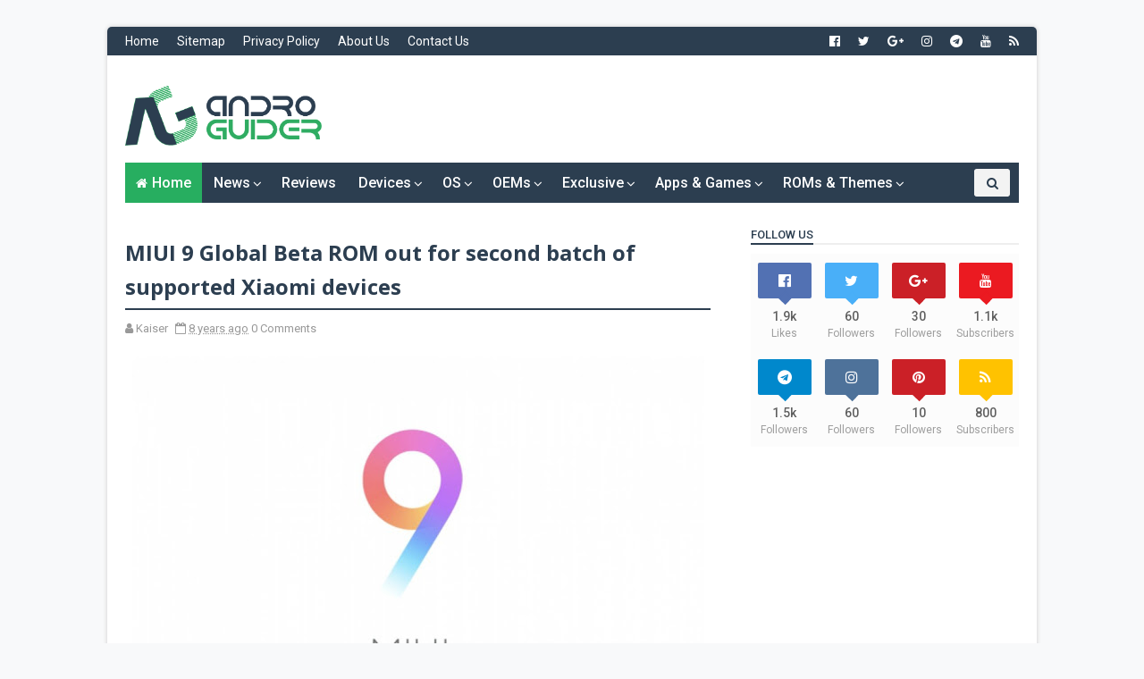

--- FILE ---
content_type: text/html; charset=utf-8
request_url: https://www.google.com/recaptcha/api2/aframe
body_size: 268
content:
<!DOCTYPE HTML><html><head><meta http-equiv="content-type" content="text/html; charset=UTF-8"></head><body><script nonce="cUIZXQIukwKjA_NNo71tLw">/** Anti-fraud and anti-abuse applications only. See google.com/recaptcha */ try{var clients={'sodar':'https://pagead2.googlesyndication.com/pagead/sodar?'};window.addEventListener("message",function(a){try{if(a.source===window.parent){var b=JSON.parse(a.data);var c=clients[b['id']];if(c){var d=document.createElement('img');d.src=c+b['params']+'&rc='+(localStorage.getItem("rc::a")?sessionStorage.getItem("rc::b"):"");window.document.body.appendChild(d);sessionStorage.setItem("rc::e",parseInt(sessionStorage.getItem("rc::e")||0)+1);localStorage.setItem("rc::h",'1768709691038');}}}catch(b){}});window.parent.postMessage("_grecaptcha_ready", "*");}catch(b){}</script></body></html>

--- FILE ---
content_type: application/javascript; charset=UTF-8
request_url: https://androguider.disqus.com/count-data.js?2=http%3A%2F%2Fwww.androguider.com%2F2017%2F08%2Fmiui-9-global-beta-rom-out-for-second.html
body_size: 315
content:
var DISQUSWIDGETS;

if (typeof DISQUSWIDGETS != 'undefined') {
    DISQUSWIDGETS.displayCount({"text":{"and":"and","comments":{"zero":"0 Comments","multiple":"{num} Comments","one":"1 Comment"}},"counts":[{"id":"http:\/\/www.androguider.com\/2017\/08\/miui-9-global-beta-rom-out-for-second.html","comments":0}]});
}